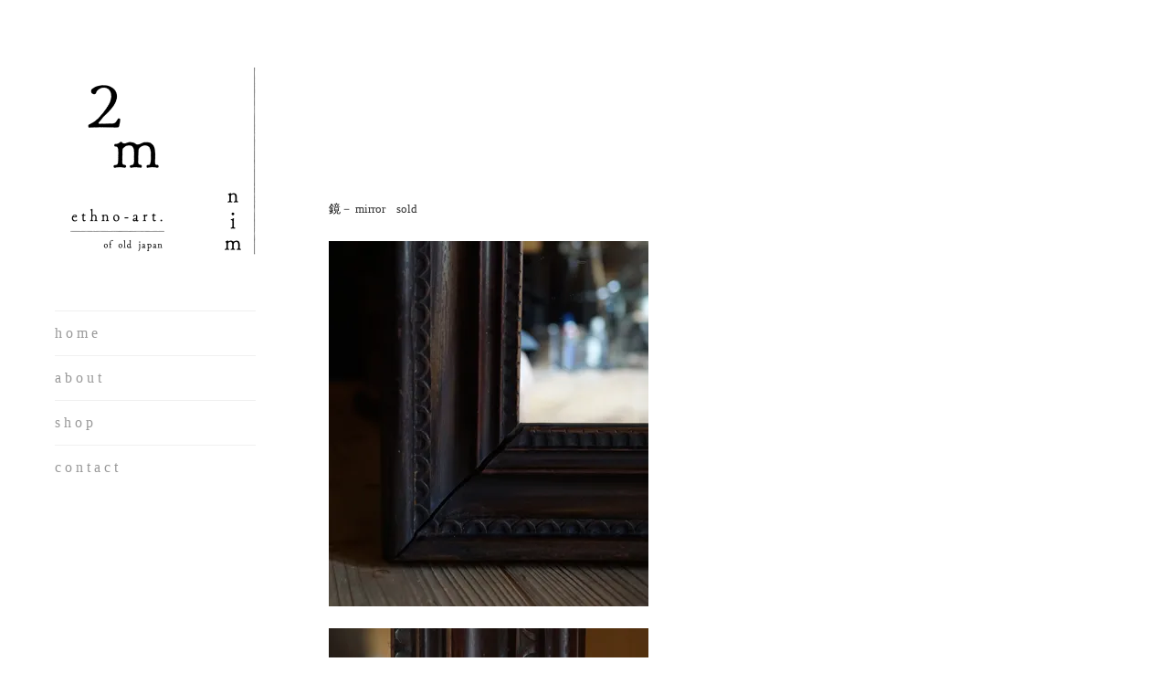

--- FILE ---
content_type: text/html; charset=UTF-8
request_url: http://nim-ethno.com/portfolio/20201010-%E5%8F%A4%E9%81%93%E5%85%B7%E3%80%80%E5%A4%A7%E9%98%AA
body_size: 16711
content:
<!DOCTYPE html>
<html lang="ja">
<head>
<meta charset="UTF-8">
<meta name="viewport" content="width=device-width, initial-scale=1">
<link rel="profile" href="http://gmpg.org/xfn/11">
<link rel="pingback" href="http://nim-ethno.com/wp/xmlrpc.php">

<title>ethno-art of old japan 2m (nim) ニム</title>
<link rel='dns-prefetch' href='//s0.wp.com' />
<link rel='dns-prefetch' href='//fonts.googleapis.com' />
<link rel='dns-prefetch' href='//s.w.org' />
<link rel="alternate" type="application/rss+xml" title="ethno-art of old japan 2m (nim) ニム &raquo; フィード" href="http://nim-ethno.com/feed" />
<link rel="alternate" type="application/rss+xml" title="ethno-art of old japan 2m (nim) ニム &raquo; コメントフィード" href="http://nim-ethno.com/comments/feed" />
		<script type="text/javascript">
			window._wpemojiSettings = {"baseUrl":"https:\/\/s.w.org\/images\/core\/emoji\/12.0.0-1\/72x72\/","ext":".png","svgUrl":"https:\/\/s.w.org\/images\/core\/emoji\/12.0.0-1\/svg\/","svgExt":".svg","source":{"concatemoji":"http:\/\/nim-ethno.com\/wp\/wp-includes\/js\/wp-emoji-release.min.js?ver=5.2.21"}};
			!function(e,a,t){var n,r,o,i=a.createElement("canvas"),p=i.getContext&&i.getContext("2d");function s(e,t){var a=String.fromCharCode;p.clearRect(0,0,i.width,i.height),p.fillText(a.apply(this,e),0,0);e=i.toDataURL();return p.clearRect(0,0,i.width,i.height),p.fillText(a.apply(this,t),0,0),e===i.toDataURL()}function c(e){var t=a.createElement("script");t.src=e,t.defer=t.type="text/javascript",a.getElementsByTagName("head")[0].appendChild(t)}for(o=Array("flag","emoji"),t.supports={everything:!0,everythingExceptFlag:!0},r=0;r<o.length;r++)t.supports[o[r]]=function(e){if(!p||!p.fillText)return!1;switch(p.textBaseline="top",p.font="600 32px Arial",e){case"flag":return s([55356,56826,55356,56819],[55356,56826,8203,55356,56819])?!1:!s([55356,57332,56128,56423,56128,56418,56128,56421,56128,56430,56128,56423,56128,56447],[55356,57332,8203,56128,56423,8203,56128,56418,8203,56128,56421,8203,56128,56430,8203,56128,56423,8203,56128,56447]);case"emoji":return!s([55357,56424,55356,57342,8205,55358,56605,8205,55357,56424,55356,57340],[55357,56424,55356,57342,8203,55358,56605,8203,55357,56424,55356,57340])}return!1}(o[r]),t.supports.everything=t.supports.everything&&t.supports[o[r]],"flag"!==o[r]&&(t.supports.everythingExceptFlag=t.supports.everythingExceptFlag&&t.supports[o[r]]);t.supports.everythingExceptFlag=t.supports.everythingExceptFlag&&!t.supports.flag,t.DOMReady=!1,t.readyCallback=function(){t.DOMReady=!0},t.supports.everything||(n=function(){t.readyCallback()},a.addEventListener?(a.addEventListener("DOMContentLoaded",n,!1),e.addEventListener("load",n,!1)):(e.attachEvent("onload",n),a.attachEvent("onreadystatechange",function(){"complete"===a.readyState&&t.readyCallback()})),(n=t.source||{}).concatemoji?c(n.concatemoji):n.wpemoji&&n.twemoji&&(c(n.twemoji),c(n.wpemoji)))}(window,document,window._wpemojiSettings);
		</script>
		<style type="text/css">
img.wp-smiley,
img.emoji {
	display: inline !important;
	border: none !important;
	box-shadow: none !important;
	height: 1em !important;
	width: 1em !important;
	margin: 0 .07em !important;
	vertical-align: -0.1em !important;
	background: none !important;
	padding: 0 !important;
}
</style>
	<link rel='stylesheet' id='wp-block-library-css'  href='https://c0.wp.com/c/5.2.21/wp-includes/css/dist/block-library/style.min.css' type='text/css' media='all' />
<link rel='stylesheet' id='blask-style-css'  href='http://nim-ethno.com/wp/wp-content/themes/blask/style.css?ver=5.2.21' type='text/css' media='all' />
<link rel='stylesheet' id='blask-fonts-css'  href='https://fonts.googleapis.com/css?family=Arimo%3A400%2C700%2C400italic%2C700italic%7CRoboto+Condensed%3A400%2C700%2C400italic%2C700italic&#038;subset=latin%2Clatin-ext' type='text/css' media='all' />
<link rel='stylesheet' id='genericons-css'  href='https://c0.wp.com/p/jetpack/7.2.5/_inc/genericons/genericons/genericons.css' type='text/css' media='all' />
<link rel='stylesheet' id='jetpack_css-css'  href='https://c0.wp.com/p/jetpack/7.2.5/css/jetpack.css' type='text/css' media='all' />
<script type='text/javascript' src='https://c0.wp.com/c/5.2.21/wp-includes/js/jquery/jquery.js'></script>
<script type='text/javascript' src='https://c0.wp.com/c/5.2.21/wp-includes/js/jquery/jquery-migrate.min.js'></script>
<link rel='https://api.w.org/' href='http://nim-ethno.com/wp-json/' />
<link rel="EditURI" type="application/rsd+xml" title="RSD" href="http://nim-ethno.com/wp/xmlrpc.php?rsd" />
<link rel="wlwmanifest" type="application/wlwmanifest+xml" href="http://nim-ethno.com/wp/wp-includes/wlwmanifest.xml" /> 
<link rel='prev' title='前の投稿' href='http://nim-ethno.com/portfolio/a1009' />
<link rel='next' title='次の投稿' href='http://nim-ethno.com/portfolio/b1010' />
<meta name="generator" content="WordPress 5.2.21" />
<link rel="canonical" href="http://nim-ethno.com/portfolio/20201010-%e5%8f%a4%e9%81%93%e5%85%b7%e3%80%80%e5%a4%a7%e9%98%aa" />
<link rel="alternate" type="application/json+oembed" href="http://nim-ethno.com/wp-json/oembed/1.0/embed?url=http%3A%2F%2Fnim-ethno.com%2Fportfolio%2F20201010-%25e5%258f%25a4%25e9%2581%2593%25e5%2585%25b7%25e3%2580%2580%25e5%25a4%25a7%25e9%2598%25aa" />
<link rel="alternate" type="text/xml+oembed" href="http://nim-ethno.com/wp-json/oembed/1.0/embed?url=http%3A%2F%2Fnim-ethno.com%2Fportfolio%2F20201010-%25e5%258f%25a4%25e9%2581%2593%25e5%2585%25b7%25e3%2580%2580%25e5%25a4%25a7%25e9%2598%25aa&#038;format=xml" />

<link rel='dns-prefetch' href='//v0.wordpress.com'/>
<link rel='dns-prefetch' href='//c0.wp.com'/>
<link rel='dns-prefetch' href='//i0.wp.com'/>
<link rel='dns-prefetch' href='//i1.wp.com'/>
<link rel='dns-prefetch' href='//i2.wp.com'/>
<style type='text/css'>img#wpstats{display:none}</style>			<!-- Site Logo: hide header text -->
			<style type="text/css">
			.site-title, .site-description {
				position: absolute;
				clip: rect(1px, 1px, 1px, 1px);
			}
			</style>
			
<!-- Jetpack Open Graph Tags -->
<meta property="og:type" content="article" />
<meta property="og:title" content=" " />
<meta property="og:url" content="http://nim-ethno.com/portfolio/20201010-%e5%8f%a4%e9%81%93%e5%85%b7%e3%80%80%e5%a4%a7%e9%98%aa" />
<meta property="og:description" content="&nbsp; &nbsp; &nbsp; 鏡－ mirror    sold 木枠の装飾部分は手彫りかと思いま&hellip;" />
<meta property="article:published_time" content="2024-10-10T02:32:17+00:00" />
<meta property="article:modified_time" content="2025-09-27T04:31:25+00:00" />
<meta property="og:site_name" content="ethno-art of old japan 2m (nim) ニム" />
<meta property="og:image" content="https://i2.wp.com/nim-ethno.com/wp/wp-content/uploads/2020/08/DSC02093b.jpg?fit=400%2C514" />
<meta property="og:image:width" content="400" />
<meta property="og:image:height" content="514" />
<meta property="og:locale" content="ja_JP" />
<meta name="twitter:text:title" content="ethno-art of old japan 2m (nim) ニム" />
<meta name="twitter:image" content="https://i2.wp.com/nim-ethno.com/wp/wp-content/uploads/2020/08/DSC02093b.jpg?fit=400%2C514&#038;w=640" />
<meta name="twitter:card" content="summary_large_image" />

<!-- End Jetpack Open Graph Tags -->
<link rel="icon" href="https://i1.wp.com/nim-ethno.com/wp/wp-content/uploads/2019/04/cropped-2m_logo.jpg?fit=32%2C32" sizes="32x32" />
<link rel="icon" href="https://i1.wp.com/nim-ethno.com/wp/wp-content/uploads/2019/04/cropped-2m_logo.jpg?fit=192%2C192" sizes="192x192" />
<link rel="apple-touch-icon-precomposed" href="https://i1.wp.com/nim-ethno.com/wp/wp-content/uploads/2019/04/cropped-2m_logo.jpg?fit=180%2C180" />
<meta name="msapplication-TileImage" content="https://i1.wp.com/nim-ethno.com/wp/wp-content/uploads/2019/04/cropped-2m_logo.jpg?fit=270%2C270" />
			<style type="text/css" id="wp-custom-css">
				* {
	font-family: "Hiragino Mincho ProN","Hiragino Mincho Pro",游明朝,"Yu Mincho",YuMincho,HGS明朝E,メイリオ,Meiryo,serif !important;
}			</style>
		</head>

<body class="jetpack-portfolio-template-default single single-jetpack-portfolio postid-3983 hide-site-title has-site-logo">
<div id="page" class="hfeed site">
	<a class="skip-link screen-reader-text" href="#content">コンテンツへスキップ</a>

		<header id="masthead" class="site-header" role="banner">
			<a href="http://nim-ethno.com/" class="site-logo-link" rel="home" itemprop="url"><img width="220" height="220" src="https://i2.wp.com/nim-ethno.com/wp/wp-content/uploads/2019/07/3e39f2df592e69980525890d3bd13578.png?fit=220%2C220" class="site-logo attachment-blask-site-logo" alt="" data-size="blask-site-logo" itemprop="logo" srcset="https://i2.wp.com/nim-ethno.com/wp/wp-content/uploads/2019/07/3e39f2df592e69980525890d3bd13578.png?w=1068 1068w, https://i2.wp.com/nim-ethno.com/wp/wp-content/uploads/2019/07/3e39f2df592e69980525890d3bd13578.png?resize=150%2C150 150w, https://i2.wp.com/nim-ethno.com/wp/wp-content/uploads/2019/07/3e39f2df592e69980525890d3bd13578.png?resize=300%2C300 300w, https://i2.wp.com/nim-ethno.com/wp/wp-content/uploads/2019/07/3e39f2df592e69980525890d3bd13578.png?resize=768%2C767 768w, https://i2.wp.com/nim-ethno.com/wp/wp-content/uploads/2019/07/3e39f2df592e69980525890d3bd13578.png?resize=1024%2C1024 1024w, https://i2.wp.com/nim-ethno.com/wp/wp-content/uploads/2019/07/3e39f2df592e69980525890d3bd13578.png?resize=880%2C879 880w, https://i2.wp.com/nim-ethno.com/wp/wp-content/uploads/2019/07/3e39f2df592e69980525890d3bd13578.png?resize=220%2C220 220w, https://i2.wp.com/nim-ethno.com/wp/wp-content/uploads/2019/07/3e39f2df592e69980525890d3bd13578.png?resize=50%2C50 50w" sizes="(max-width: 220px) 100vw, 220px" /></a>
			<div class="site-branding">
				<h1 class="site-title"><a href="http://nim-ethno.com/" rel="home">ethno-art of old japan 2m (nim) ニム</a></h1>
			</div><!-- .site-branding -->
			<p class="site-description">japanese antiques store osaka nakazakicho area 古美術 古道具 アンティーク 古民具 大阪</p>

			<nav id="site-navigation" class="main-navigation" role="navigation">
				<button class="menu-toggle" aria-controls="primary-menu" aria-expanded="false">m e n u</button>
				<div class="menu-%e3%82%b0%e3%83%ad%e3%83%bc%e3%83%90%e3%83%ab%e3%83%8a%e3%83%93-container"><ul id="primary-menu" class="menu"><li id="menu-item-17" class="menu-item menu-item-type-custom menu-item-object-custom menu-item-17"><a href="/">h o m e</a></li>
<li id="menu-item-20" class="menu-item menu-item-type-post_type menu-item-object-page menu-item-20"><a href="http://nim-ethno.com/about">a b o u t</a></li>
<li id="menu-item-167" class="menu-item menu-item-type-post_type menu-item-object-page menu-item-167"><a href="http://nim-ethno.com/shop">s h o p</a></li>
<li id="menu-item-19" class="menu-item menu-item-type-post_type menu-item-object-page menu-item-19"><a href="http://nim-ethno.com/contact">c o n t a c t</a></li>
</ul></div>			</nav><!-- #site-navigation -->

					</header><!-- #masthead -->

	<div id="content" class="site-content">

	<div id="primary" class="content-area">
		<main id="main" class="site-main" role="main">

		
			
<article id="post-3983" class="post-3983 jetpack-portfolio type-jetpack-portfolio status-publish has-post-thumbnail hentry portfolio-entry">

	<header class="entry-header">
			</header><!-- .entry-header -->

	<div class="entry-content">
		<p>&nbsp;</p>
<p>&nbsp;</p>
<p>&nbsp;</p>
<p><span style="color: #3c3c3c; font-family: 'book antiqua', palatino, serif; font-size: 10pt;"><span style="color: #000000;">鏡</span></span><span style="font-family: 'book antiqua', palatino, serif; font-size: 10pt; color: #333333;">－ mirror    sold</span></p>
<p><img class="alignnone size-full wp-image-3518" src="https://i1.wp.com/nim-ethno.com/wp/wp-content/uploads/2020/08/DSC02090b.jpg?resize=350%2C400" alt="" width="350" height="400" srcset="https://i1.wp.com/nim-ethno.com/wp/wp-content/uploads/2020/08/DSC02090b.jpg?w=350 350w, https://i1.wp.com/nim-ethno.com/wp/wp-content/uploads/2020/08/DSC02090b.jpg?resize=263%2C300 263w, https://i1.wp.com/nim-ethno.com/wp/wp-content/uploads/2020/08/DSC02090b.jpg?resize=220%2C251 220w" sizes="(max-width: 350px) 100vw, 350px" data-recalc-dims="1" /></p>
<p><img class="alignnone size-full wp-image-3520" src="https://i2.wp.com/nim-ethno.com/wp/wp-content/uploads/2020/08/DSC02096b.jpg?resize=350%2C400" alt="" width="350" height="400" srcset="https://i2.wp.com/nim-ethno.com/wp/wp-content/uploads/2020/08/DSC02096b.jpg?w=350 350w, https://i2.wp.com/nim-ethno.com/wp/wp-content/uploads/2020/08/DSC02096b.jpg?resize=263%2C300 263w, https://i2.wp.com/nim-ethno.com/wp/wp-content/uploads/2020/08/DSC02096b.jpg?resize=220%2C251 220w" sizes="(max-width: 350px) 100vw, 350px" data-recalc-dims="1" /></p>
<p><img class="alignnone size-full wp-image-3516" src="https://i0.wp.com/nim-ethno.com/wp/wp-content/uploads/2020/08/DSC02092b.jpg?resize=350%2C400" alt="" width="350" height="400" srcset="https://i0.wp.com/nim-ethno.com/wp/wp-content/uploads/2020/08/DSC02092b.jpg?w=350 350w, https://i0.wp.com/nim-ethno.com/wp/wp-content/uploads/2020/08/DSC02092b.jpg?resize=263%2C300 263w, https://i0.wp.com/nim-ethno.com/wp/wp-content/uploads/2020/08/DSC02092b.jpg?resize=220%2C251 220w" sizes="(max-width: 350px) 100vw, 350px" data-recalc-dims="1" /></p>
<p><span style="color: #000000; font-family: 'book antiqua', palatino, serif; font-size: 10pt;"><span style="font-family: 'book antiqua', palatino, serif; font-size: 10pt;"><span style="color: #000000;">木枠の装飾部分は手彫りかと思います。<br />
明治後期の作と聞いています…。</span></span></span></p>
<p>&nbsp;</p>
<p>&nbsp;</p>
<p><span style="color: #333333; font-family: 'book antiqua', palatino, serif;"><span style="font-size: 13.3333px;"><span style="color: #333333;">size: </span><span style="color: #333333;"><span style="color: #000000;">w78  h109</span></span><span style="color: #333333;"> (cm)　</span></span></span></p>
<p>&nbsp;</p>
<p>&nbsp;</p>
<p>&nbsp;</p>
<p><span style="color: #3c3c3c; font-family: 'book antiqua', palatino, serif; font-size: 10pt;"><span style="color: #000000;">お問い合わせ</span><br />
<span lang="en" style="color: #333333;" tabindex="0">info@nim-ethno.com</span></span></p>
	</div><!-- .entry-content -->

	<div class="entry-meta">
					</div><!-- .entry-meta -->

</article><!-- #post-## -->

			
		
		
	<nav class="navigation post-navigation" role="navigation">
		<h2 class="screen-reader-text">投稿ナビゲーション</h2>
		<div class="nav-links"><div class="nav-previous"><a href="http://nim-ethno.com/portfolio/a1009" rel="prev">前の投稿</a></div><div class="nav-next"><a href="http://nim-ethno.com/portfolio/b1010" rel="next">次の投稿</a></div></div>
	</nav>
		</main><!-- #main -->
	</div><!-- #primary -->


		<footer id="colophon" class="site-footer" role="contentinfo">
			<div class="site-info">
				©2019 2m. all rights reserved.
				<!--<a href="http://ja.wordpress.org/">Proudly powered by WordPress</a>
				<span class="sep"> | </span>
				Theme: Blask by <a href="https://wordpress.com/themes/" rel="designer">Automattic</a>.-->
			</div><!-- .site-info -->
		</footer><!-- #colophon -->

	</div><!-- #content -->
</div><!-- #page -->

	<div style="display:none">
	</div>
<script type='text/javascript' src='https://c0.wp.com/p/jetpack/7.2.5/_inc/build/photon/photon.min.js'></script>
<script type='text/javascript' src='https://s0.wp.com/wp-content/js/devicepx-jetpack.js?ver=202603'></script>
<script type='text/javascript'>
/* <![CDATA[ */
var screenReaderText = {"expand":"<span class=\"screen-reader-text\">\u30b5\u30d6\u30e1\u30cb\u30e5\u30fc\u3092\u5c55\u958b<\/span>","collapse":"<span class=\"screen-reader-text\">\u30b5\u30d6\u30e1\u30cb\u30e5\u30fc\u3092\u9589\u3058\u308b<\/span>"};
/* ]]> */
</script>
<script type='text/javascript' src='http://nim-ethno.com/wp/wp-content/themes/blask/js/blask.js?ver=20150625'></script>
<script type='text/javascript' src='http://nim-ethno.com/wp/wp-content/themes/blask/js/navigation.js?ver=20120206'></script>
<script type='text/javascript' src='http://nim-ethno.com/wp/wp-content/themes/blask/js/skip-link-focus-fix.js?ver=20130115'></script>
<script type='text/javascript' src='https://c0.wp.com/c/5.2.21/wp-includes/js/wp-embed.min.js'></script>
<script type='text/javascript' src='https://stats.wp.com/e-202603.js' async='async' defer='defer'></script>
<script type='text/javascript'>
	_stq = window._stq || [];
	_stq.push([ 'view', {v:'ext',j:'1:7.2.5',blog:'160988581',post:'3983',tz:'9',srv:'nim-ethno.com'} ]);
	_stq.push([ 'clickTrackerInit', '160988581', '3983' ]);
</script>

</body>
</html>
